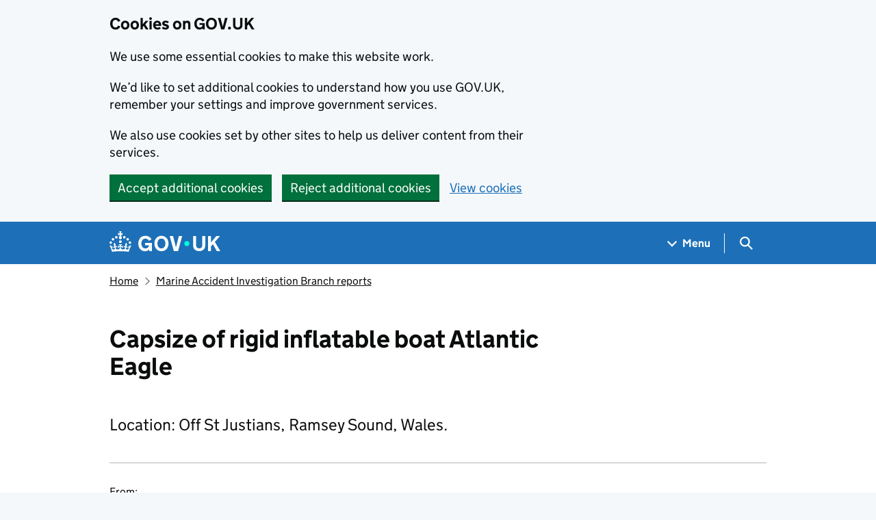

--- FILE ---
content_type: text/css
request_url: https://www.gov.uk/assets/frontend/views/_specialist-document-587a34394a2eb9f0ffcabc46295d4a0408278cdf8b80dcc2af2a8c68a22ce811.css
body_size: -517
content:
.specialist-document .protected-food-drink-name-logo{float:right;width:150px;padding-left:2em;padding-bottom:2em}
